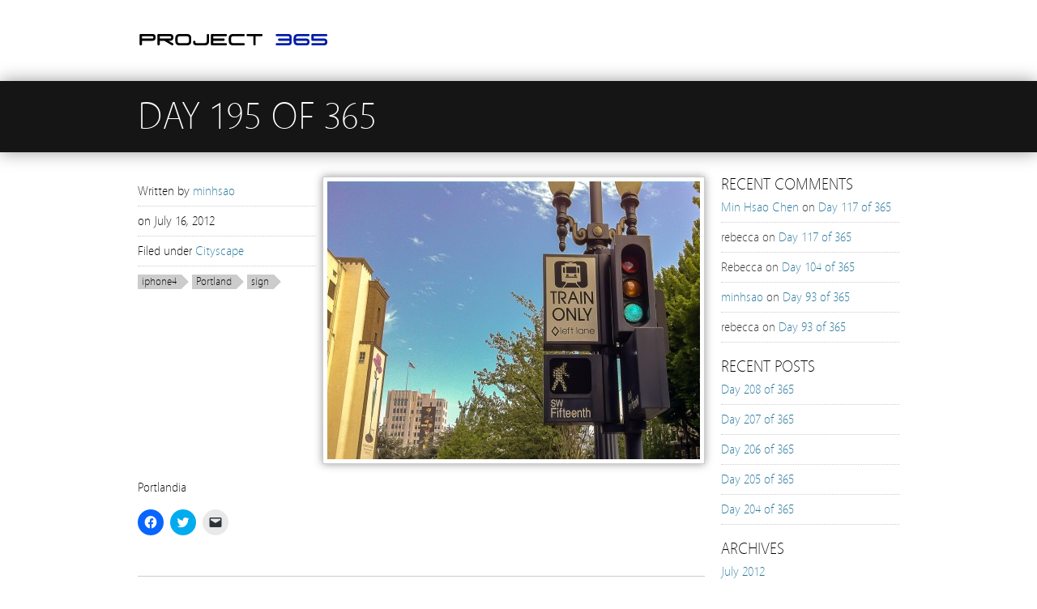

--- FILE ---
content_type: text/html; charset=UTF-8
request_url: https://project365.mintrix.net/2012/07/16/day-195-of-365/
body_size: 10235
content:
<!DOCTYPE html><!-- HTML5, for the win! -->
<html lang="en-US">
<head>
<meta charset="UTF-8" />
<title>  Day 195 of 365 &#124; Project 365</title>
<link rel="profile" href="http://gmpg.org/xfn/11" />
<link rel="pingback" href="https://project365.mintrix.net/xmlrpc.php" />
<meta name='robots' content='max-image-preview:large' />
<link rel='dns-prefetch' href='//secure.gravatar.com' />
<link rel='dns-prefetch' href='//stats.wp.com' />
<link rel='dns-prefetch' href='//v0.wordpress.com' />
<link rel='dns-prefetch' href='//jetpack.wordpress.com' />
<link rel='dns-prefetch' href='//s0.wp.com' />
<link rel='dns-prefetch' href='//public-api.wordpress.com' />
<link rel='dns-prefetch' href='//0.gravatar.com' />
<link rel='dns-prefetch' href='//1.gravatar.com' />
<link rel='dns-prefetch' href='//2.gravatar.com' />
<link rel="alternate" type="application/rss+xml" title="Project 365 &raquo; Feed" href="https://project365.mintrix.net/feed/" />
<link rel="alternate" type="application/rss+xml" title="Project 365 &raquo; Comments Feed" href="https://project365.mintrix.net/comments/feed/" />
<link rel="alternate" type="application/rss+xml" title="Project 365 &raquo; Day 195 of 365 Comments Feed" href="https://project365.mintrix.net/2012/07/16/day-195-of-365/feed/" />
<script type="text/javascript">
/* <![CDATA[ */
window._wpemojiSettings = {"baseUrl":"https:\/\/s.w.org\/images\/core\/emoji\/15.0.3\/72x72\/","ext":".png","svgUrl":"https:\/\/s.w.org\/images\/core\/emoji\/15.0.3\/svg\/","svgExt":".svg","source":{"concatemoji":"https:\/\/project365.mintrix.net\/wp-includes\/js\/wp-emoji-release.min.js?ver=6.6.4"}};
/*! This file is auto-generated */
!function(i,n){var o,s,e;function c(e){try{var t={supportTests:e,timestamp:(new Date).valueOf()};sessionStorage.setItem(o,JSON.stringify(t))}catch(e){}}function p(e,t,n){e.clearRect(0,0,e.canvas.width,e.canvas.height),e.fillText(t,0,0);var t=new Uint32Array(e.getImageData(0,0,e.canvas.width,e.canvas.height).data),r=(e.clearRect(0,0,e.canvas.width,e.canvas.height),e.fillText(n,0,0),new Uint32Array(e.getImageData(0,0,e.canvas.width,e.canvas.height).data));return t.every(function(e,t){return e===r[t]})}function u(e,t,n){switch(t){case"flag":return n(e,"\ud83c\udff3\ufe0f\u200d\u26a7\ufe0f","\ud83c\udff3\ufe0f\u200b\u26a7\ufe0f")?!1:!n(e,"\ud83c\uddfa\ud83c\uddf3","\ud83c\uddfa\u200b\ud83c\uddf3")&&!n(e,"\ud83c\udff4\udb40\udc67\udb40\udc62\udb40\udc65\udb40\udc6e\udb40\udc67\udb40\udc7f","\ud83c\udff4\u200b\udb40\udc67\u200b\udb40\udc62\u200b\udb40\udc65\u200b\udb40\udc6e\u200b\udb40\udc67\u200b\udb40\udc7f");case"emoji":return!n(e,"\ud83d\udc26\u200d\u2b1b","\ud83d\udc26\u200b\u2b1b")}return!1}function f(e,t,n){var r="undefined"!=typeof WorkerGlobalScope&&self instanceof WorkerGlobalScope?new OffscreenCanvas(300,150):i.createElement("canvas"),a=r.getContext("2d",{willReadFrequently:!0}),o=(a.textBaseline="top",a.font="600 32px Arial",{});return e.forEach(function(e){o[e]=t(a,e,n)}),o}function t(e){var t=i.createElement("script");t.src=e,t.defer=!0,i.head.appendChild(t)}"undefined"!=typeof Promise&&(o="wpEmojiSettingsSupports",s=["flag","emoji"],n.supports={everything:!0,everythingExceptFlag:!0},e=new Promise(function(e){i.addEventListener("DOMContentLoaded",e,{once:!0})}),new Promise(function(t){var n=function(){try{var e=JSON.parse(sessionStorage.getItem(o));if("object"==typeof e&&"number"==typeof e.timestamp&&(new Date).valueOf()<e.timestamp+604800&&"object"==typeof e.supportTests)return e.supportTests}catch(e){}return null}();if(!n){if("undefined"!=typeof Worker&&"undefined"!=typeof OffscreenCanvas&&"undefined"!=typeof URL&&URL.createObjectURL&&"undefined"!=typeof Blob)try{var e="postMessage("+f.toString()+"("+[JSON.stringify(s),u.toString(),p.toString()].join(",")+"));",r=new Blob([e],{type:"text/javascript"}),a=new Worker(URL.createObjectURL(r),{name:"wpTestEmojiSupports"});return void(a.onmessage=function(e){c(n=e.data),a.terminate(),t(n)})}catch(e){}c(n=f(s,u,p))}t(n)}).then(function(e){for(var t in e)n.supports[t]=e[t],n.supports.everything=n.supports.everything&&n.supports[t],"flag"!==t&&(n.supports.everythingExceptFlag=n.supports.everythingExceptFlag&&n.supports[t]);n.supports.everythingExceptFlag=n.supports.everythingExceptFlag&&!n.supports.flag,n.DOMReady=!1,n.readyCallback=function(){n.DOMReady=!0}}).then(function(){return e}).then(function(){var e;n.supports.everything||(n.readyCallback(),(e=n.source||{}).concatemoji?t(e.concatemoji):e.wpemoji&&e.twemoji&&(t(e.twemoji),t(e.wpemoji)))}))}((window,document),window._wpemojiSettings);
/* ]]> */
</script>
<style id='wp-emoji-styles-inline-css' type='text/css'>

	img.wp-smiley, img.emoji {
		display: inline !important;
		border: none !important;
		box-shadow: none !important;
		height: 1em !important;
		width: 1em !important;
		margin: 0 0.07em !important;
		vertical-align: -0.1em !important;
		background: none !important;
		padding: 0 !important;
	}
</style>
<link rel='stylesheet' id='wp-block-library-css' href='https://project365.mintrix.net/wp-includes/css/dist/block-library/style.min.css?ver=6.6.4' type='text/css' media='all' />
<link rel='stylesheet' id='mediaelement-css' href='https://project365.mintrix.net/wp-includes/js/mediaelement/mediaelementplayer-legacy.min.css?ver=4.2.17' type='text/css' media='all' />
<link rel='stylesheet' id='wp-mediaelement-css' href='https://project365.mintrix.net/wp-includes/js/mediaelement/wp-mediaelement.min.css?ver=6.6.4' type='text/css' media='all' />
<style id='jetpack-sharing-buttons-style-inline-css' type='text/css'>
.jetpack-sharing-buttons__services-list{display:flex;flex-direction:row;flex-wrap:wrap;gap:0;list-style-type:none;margin:5px;padding:0}.jetpack-sharing-buttons__services-list.has-small-icon-size{font-size:12px}.jetpack-sharing-buttons__services-list.has-normal-icon-size{font-size:16px}.jetpack-sharing-buttons__services-list.has-large-icon-size{font-size:24px}.jetpack-sharing-buttons__services-list.has-huge-icon-size{font-size:36px}@media print{.jetpack-sharing-buttons__services-list{display:none!important}}.editor-styles-wrapper .wp-block-jetpack-sharing-buttons{gap:0;padding-inline-start:0}ul.jetpack-sharing-buttons__services-list.has-background{padding:1.25em 2.375em}
</style>
<style id='classic-theme-styles-inline-css' type='text/css'>
/*! This file is auto-generated */
.wp-block-button__link{color:#fff;background-color:#32373c;border-radius:9999px;box-shadow:none;text-decoration:none;padding:calc(.667em + 2px) calc(1.333em + 2px);font-size:1.125em}.wp-block-file__button{background:#32373c;color:#fff;text-decoration:none}
</style>
<style id='global-styles-inline-css' type='text/css'>
:root{--wp--preset--aspect-ratio--square: 1;--wp--preset--aspect-ratio--4-3: 4/3;--wp--preset--aspect-ratio--3-4: 3/4;--wp--preset--aspect-ratio--3-2: 3/2;--wp--preset--aspect-ratio--2-3: 2/3;--wp--preset--aspect-ratio--16-9: 16/9;--wp--preset--aspect-ratio--9-16: 9/16;--wp--preset--color--black: #000000;--wp--preset--color--cyan-bluish-gray: #abb8c3;--wp--preset--color--white: #ffffff;--wp--preset--color--pale-pink: #f78da7;--wp--preset--color--vivid-red: #cf2e2e;--wp--preset--color--luminous-vivid-orange: #ff6900;--wp--preset--color--luminous-vivid-amber: #fcb900;--wp--preset--color--light-green-cyan: #7bdcb5;--wp--preset--color--vivid-green-cyan: #00d084;--wp--preset--color--pale-cyan-blue: #8ed1fc;--wp--preset--color--vivid-cyan-blue: #0693e3;--wp--preset--color--vivid-purple: #9b51e0;--wp--preset--gradient--vivid-cyan-blue-to-vivid-purple: linear-gradient(135deg,rgba(6,147,227,1) 0%,rgb(155,81,224) 100%);--wp--preset--gradient--light-green-cyan-to-vivid-green-cyan: linear-gradient(135deg,rgb(122,220,180) 0%,rgb(0,208,130) 100%);--wp--preset--gradient--luminous-vivid-amber-to-luminous-vivid-orange: linear-gradient(135deg,rgba(252,185,0,1) 0%,rgba(255,105,0,1) 100%);--wp--preset--gradient--luminous-vivid-orange-to-vivid-red: linear-gradient(135deg,rgba(255,105,0,1) 0%,rgb(207,46,46) 100%);--wp--preset--gradient--very-light-gray-to-cyan-bluish-gray: linear-gradient(135deg,rgb(238,238,238) 0%,rgb(169,184,195) 100%);--wp--preset--gradient--cool-to-warm-spectrum: linear-gradient(135deg,rgb(74,234,220) 0%,rgb(151,120,209) 20%,rgb(207,42,186) 40%,rgb(238,44,130) 60%,rgb(251,105,98) 80%,rgb(254,248,76) 100%);--wp--preset--gradient--blush-light-purple: linear-gradient(135deg,rgb(255,206,236) 0%,rgb(152,150,240) 100%);--wp--preset--gradient--blush-bordeaux: linear-gradient(135deg,rgb(254,205,165) 0%,rgb(254,45,45) 50%,rgb(107,0,62) 100%);--wp--preset--gradient--luminous-dusk: linear-gradient(135deg,rgb(255,203,112) 0%,rgb(199,81,192) 50%,rgb(65,88,208) 100%);--wp--preset--gradient--pale-ocean: linear-gradient(135deg,rgb(255,245,203) 0%,rgb(182,227,212) 50%,rgb(51,167,181) 100%);--wp--preset--gradient--electric-grass: linear-gradient(135deg,rgb(202,248,128) 0%,rgb(113,206,126) 100%);--wp--preset--gradient--midnight: linear-gradient(135deg,rgb(2,3,129) 0%,rgb(40,116,252) 100%);--wp--preset--font-size--small: 13px;--wp--preset--font-size--medium: 20px;--wp--preset--font-size--large: 36px;--wp--preset--font-size--x-large: 42px;--wp--preset--spacing--20: 0.44rem;--wp--preset--spacing--30: 0.67rem;--wp--preset--spacing--40: 1rem;--wp--preset--spacing--50: 1.5rem;--wp--preset--spacing--60: 2.25rem;--wp--preset--spacing--70: 3.38rem;--wp--preset--spacing--80: 5.06rem;--wp--preset--shadow--natural: 6px 6px 9px rgba(0, 0, 0, 0.2);--wp--preset--shadow--deep: 12px 12px 50px rgba(0, 0, 0, 0.4);--wp--preset--shadow--sharp: 6px 6px 0px rgba(0, 0, 0, 0.2);--wp--preset--shadow--outlined: 6px 6px 0px -3px rgba(255, 255, 255, 1), 6px 6px rgba(0, 0, 0, 1);--wp--preset--shadow--crisp: 6px 6px 0px rgba(0, 0, 0, 1);}:where(.is-layout-flex){gap: 0.5em;}:where(.is-layout-grid){gap: 0.5em;}body .is-layout-flex{display: flex;}.is-layout-flex{flex-wrap: wrap;align-items: center;}.is-layout-flex > :is(*, div){margin: 0;}body .is-layout-grid{display: grid;}.is-layout-grid > :is(*, div){margin: 0;}:where(.wp-block-columns.is-layout-flex){gap: 2em;}:where(.wp-block-columns.is-layout-grid){gap: 2em;}:where(.wp-block-post-template.is-layout-flex){gap: 1.25em;}:where(.wp-block-post-template.is-layout-grid){gap: 1.25em;}.has-black-color{color: var(--wp--preset--color--black) !important;}.has-cyan-bluish-gray-color{color: var(--wp--preset--color--cyan-bluish-gray) !important;}.has-white-color{color: var(--wp--preset--color--white) !important;}.has-pale-pink-color{color: var(--wp--preset--color--pale-pink) !important;}.has-vivid-red-color{color: var(--wp--preset--color--vivid-red) !important;}.has-luminous-vivid-orange-color{color: var(--wp--preset--color--luminous-vivid-orange) !important;}.has-luminous-vivid-amber-color{color: var(--wp--preset--color--luminous-vivid-amber) !important;}.has-light-green-cyan-color{color: var(--wp--preset--color--light-green-cyan) !important;}.has-vivid-green-cyan-color{color: var(--wp--preset--color--vivid-green-cyan) !important;}.has-pale-cyan-blue-color{color: var(--wp--preset--color--pale-cyan-blue) !important;}.has-vivid-cyan-blue-color{color: var(--wp--preset--color--vivid-cyan-blue) !important;}.has-vivid-purple-color{color: var(--wp--preset--color--vivid-purple) !important;}.has-black-background-color{background-color: var(--wp--preset--color--black) !important;}.has-cyan-bluish-gray-background-color{background-color: var(--wp--preset--color--cyan-bluish-gray) !important;}.has-white-background-color{background-color: var(--wp--preset--color--white) !important;}.has-pale-pink-background-color{background-color: var(--wp--preset--color--pale-pink) !important;}.has-vivid-red-background-color{background-color: var(--wp--preset--color--vivid-red) !important;}.has-luminous-vivid-orange-background-color{background-color: var(--wp--preset--color--luminous-vivid-orange) !important;}.has-luminous-vivid-amber-background-color{background-color: var(--wp--preset--color--luminous-vivid-amber) !important;}.has-light-green-cyan-background-color{background-color: var(--wp--preset--color--light-green-cyan) !important;}.has-vivid-green-cyan-background-color{background-color: var(--wp--preset--color--vivid-green-cyan) !important;}.has-pale-cyan-blue-background-color{background-color: var(--wp--preset--color--pale-cyan-blue) !important;}.has-vivid-cyan-blue-background-color{background-color: var(--wp--preset--color--vivid-cyan-blue) !important;}.has-vivid-purple-background-color{background-color: var(--wp--preset--color--vivid-purple) !important;}.has-black-border-color{border-color: var(--wp--preset--color--black) !important;}.has-cyan-bluish-gray-border-color{border-color: var(--wp--preset--color--cyan-bluish-gray) !important;}.has-white-border-color{border-color: var(--wp--preset--color--white) !important;}.has-pale-pink-border-color{border-color: var(--wp--preset--color--pale-pink) !important;}.has-vivid-red-border-color{border-color: var(--wp--preset--color--vivid-red) !important;}.has-luminous-vivid-orange-border-color{border-color: var(--wp--preset--color--luminous-vivid-orange) !important;}.has-luminous-vivid-amber-border-color{border-color: var(--wp--preset--color--luminous-vivid-amber) !important;}.has-light-green-cyan-border-color{border-color: var(--wp--preset--color--light-green-cyan) !important;}.has-vivid-green-cyan-border-color{border-color: var(--wp--preset--color--vivid-green-cyan) !important;}.has-pale-cyan-blue-border-color{border-color: var(--wp--preset--color--pale-cyan-blue) !important;}.has-vivid-cyan-blue-border-color{border-color: var(--wp--preset--color--vivid-cyan-blue) !important;}.has-vivid-purple-border-color{border-color: var(--wp--preset--color--vivid-purple) !important;}.has-vivid-cyan-blue-to-vivid-purple-gradient-background{background: var(--wp--preset--gradient--vivid-cyan-blue-to-vivid-purple) !important;}.has-light-green-cyan-to-vivid-green-cyan-gradient-background{background: var(--wp--preset--gradient--light-green-cyan-to-vivid-green-cyan) !important;}.has-luminous-vivid-amber-to-luminous-vivid-orange-gradient-background{background: var(--wp--preset--gradient--luminous-vivid-amber-to-luminous-vivid-orange) !important;}.has-luminous-vivid-orange-to-vivid-red-gradient-background{background: var(--wp--preset--gradient--luminous-vivid-orange-to-vivid-red) !important;}.has-very-light-gray-to-cyan-bluish-gray-gradient-background{background: var(--wp--preset--gradient--very-light-gray-to-cyan-bluish-gray) !important;}.has-cool-to-warm-spectrum-gradient-background{background: var(--wp--preset--gradient--cool-to-warm-spectrum) !important;}.has-blush-light-purple-gradient-background{background: var(--wp--preset--gradient--blush-light-purple) !important;}.has-blush-bordeaux-gradient-background{background: var(--wp--preset--gradient--blush-bordeaux) !important;}.has-luminous-dusk-gradient-background{background: var(--wp--preset--gradient--luminous-dusk) !important;}.has-pale-ocean-gradient-background{background: var(--wp--preset--gradient--pale-ocean) !important;}.has-electric-grass-gradient-background{background: var(--wp--preset--gradient--electric-grass) !important;}.has-midnight-gradient-background{background: var(--wp--preset--gradient--midnight) !important;}.has-small-font-size{font-size: var(--wp--preset--font-size--small) !important;}.has-medium-font-size{font-size: var(--wp--preset--font-size--medium) !important;}.has-large-font-size{font-size: var(--wp--preset--font-size--large) !important;}.has-x-large-font-size{font-size: var(--wp--preset--font-size--x-large) !important;}
:where(.wp-block-post-template.is-layout-flex){gap: 1.25em;}:where(.wp-block-post-template.is-layout-grid){gap: 1.25em;}
:where(.wp-block-columns.is-layout-flex){gap: 2em;}:where(.wp-block-columns.is-layout-grid){gap: 2em;}
:root :where(.wp-block-pullquote){font-size: 1.5em;line-height: 1.6;}
</style>
<link rel='stylesheet' id='sharedaddy-css' href='https://project365.mintrix.net/wp-content/plugins/jetpack/modules/sharedaddy/sharing.css?ver=14.5' type='text/css' media='all' />
<link rel='stylesheet' id='social-logos-css' href='https://project365.mintrix.net/wp-content/plugins/jetpack/_inc/social-logos/social-logos.min.css?ver=14.5' type='text/css' media='all' />
<link rel='stylesheet' id='minimatica-css' href='https://project365.mintrix.net/wp-content/themes/minimatica/style.css?ver=1.0.1' type='text/css' media='all' />
<link rel='stylesheet' id='colorbox-css' href='https://project365.mintrix.net/wp-content/themes/minimatica/styles/colorbox.css?ver=0.5' type='text/css' media='all' />
<!--[if lte IE 8]>
<link rel='stylesheet' id='minimatica-ie-css' href='https://project365.mintrix.net/wp-content/themes/minimatica/styles/ie.css?ver=1.0' type='text/css' media='all' />
<![endif]-->
<script type="text/javascript" src="https://ajax.googleapis.com/ajax/libs/prototype/1.7.1.0/prototype.js?ver=1.7.1" id="prototype-js"></script>
<script type="text/javascript" src="https://ajax.googleapis.com/ajax/libs/scriptaculous/1.9.0/scriptaculous.js?ver=1.9.0" id="scriptaculous-root-js"></script>
<script type="text/javascript" src="https://ajax.googleapis.com/ajax/libs/scriptaculous/1.9.0/effects.js?ver=1.9.0" id="scriptaculous-effects-js"></script>
<script type="text/javascript" src="http://project365.mintrix.net/wp-content/plugins/lightbox-2/lightbox.js?ver=1.8" id="lightbox-js"></script>
<script type="text/javascript" src="https://project365.mintrix.net/wp-includes/js/jquery/jquery.min.js?ver=3.7.1" id="jquery-core-js"></script>
<script type="text/javascript" src="https://project365.mintrix.net/wp-includes/js/jquery/jquery-migrate.min.js?ver=3.4.1" id="jquery-migrate-js"></script>
<script type="text/javascript" src="https://project365.mintrix.net/wp-content/themes/minimatica/scripts/kwicks.js?ver=1.5.1" id="kwicks-js"></script>
<script type="text/javascript" src="https://project365.mintrix.net/wp-content/themes/minimatica/scripts/colorbox.js?ver=1.3.16" id="colorbox-js"></script>
<script type="text/javascript" src="https://project365.mintrix.net/wp-content/themes/minimatica/scripts/minimatica.js?ver=1.0" id="minimatica-js"></script>
<link rel="https://api.w.org/" href="https://project365.mintrix.net/wp-json/" /><link rel="alternate" title="JSON" type="application/json" href="https://project365.mintrix.net/wp-json/wp/v2/posts/1241" /><link rel="EditURI" type="application/rsd+xml" title="RSD" href="https://project365.mintrix.net/xmlrpc.php?rsd" />
<meta name="generator" content="WordPress 6.6.4" />
<link rel="canonical" href="https://project365.mintrix.net/2012/07/16/day-195-of-365/" />
<link rel='shortlink' href='https://wp.me/p1Xg3g-k1' />
<link rel="alternate" title="oEmbed (JSON)" type="application/json+oembed" href="https://project365.mintrix.net/wp-json/oembed/1.0/embed?url=https%3A%2F%2Fproject365.mintrix.net%2F2012%2F07%2F16%2Fday-195-of-365%2F" />
<link rel="alternate" title="oEmbed (XML)" type="text/xml+oembed" href="https://project365.mintrix.net/wp-json/oembed/1.0/embed?url=https%3A%2F%2Fproject365.mintrix.net%2F2012%2F07%2F16%2Fday-195-of-365%2F&#038;format=xml" />

	<!-- begin lightbox scripts -->
	<script type="text/javascript">
    //<![CDATA[
    document.write('<link rel="stylesheet" href="http://project365.mintrix.net/wp-content/plugins/lightbox-2/Themes/Black/lightbox.css" type="text/css" media="screen" />');
    //]]>
    </script>
	<!-- end lightbox scripts -->
	<style>img#wpstats{display:none}</style>
		<script type="text/javascript">
/* <![CDATA[ */
	jQuery().ready(function() {
		jQuery('#nav-slider a').live('click', function(e){
			e.preventDefault();
			var link = jQuery(this).attr('href');
			jQuery('#slider').html('<img src="https://project365.mintrix.net/wp-content/themes/minimatica/images/loader.gif" style="display:block; margin:173px auto" />');
			jQuery('#slider').load(link+' #ajax-content', function(){
				slide();
			});
		});
				jQuery('a.colorbox').colorbox({
			maxWidth:900,
			maxHeight:600
		});
			});
	 
/* ]]> */
</script>
<style type="text/css">.recentcomments a{display:inline !important;padding:0 !important;margin:0 !important;}</style><style type="text/css">
#site-title {
	width:940px;
	height:100px;
	background-image:url(https://project365.mintrix.net/files/2012/01/365Header1.jpg);
}
#site-title a {
	display:none;
}
</style>
</head>

<body class="post-template-default single single-post postid-1241 single-format-standard">
	<div id="wrapper" class="hfeed">
		<header id="header" role="banner">
						<div id="site-title"><a href="https://project365.mintrix.net" title="Project 365" rel="home">Project 365</a></div>
		</header><!-- #header --> 
 	<div class="title-container">
		<h1 class="entry-title">Day 195 of 365</h1>
	</div><!-- .title-container -->
	<div id="container">
		<article id="post-1241" class="post-1241 post type-post status-publish format-standard has-post-thumbnail hentry category-cityscape tag-iphone4 tag-portland tag-sign">
			
<div id="content">
	<div class="entry-header">
		<a class="colorbox" href="https://project365.mintrix.net/files/2012/07/wpid1239-IMG_2897.jpg">
			<img width="460" height="343" src="https://project365.mintrix.net/files/2012/07/wpid1239-IMG_2897-460x343.jpg" class="attachment-single-thumb size-single-thumb wp-post-image" alt="" decoding="async" fetchpriority="high" srcset="https://project365.mintrix.net/files/2012/07/wpid1239-IMG_2897-460x343.jpg 460w, https://project365.mintrix.net/files/2012/07/wpid1239-IMG_2897-300x224.jpg 300w, https://project365.mintrix.net/files/2012/07/wpid1239-IMG_2897-1024x764.jpg 1024w, https://project365.mintrix.net/files/2012/07/wpid1239-IMG_2897-688x513.jpg 688w, https://project365.mintrix.net/files/2012/07/wpid1239-IMG_2897.jpg 2046w" sizes="(max-width: 460px) 100vw, 460px" data-attachment-id="1240" data-permalink="https://project365.mintrix.net/2012/07/16/day-195-of-365/wpid1239-img_2897-jpg/" data-orig-file="https://project365.mintrix.net/files/2012/07/wpid1239-IMG_2897.jpg" data-orig-size="2046,1528" data-comments-opened="1" data-image-meta="{&quot;aperture&quot;:&quot;2.8&quot;,&quot;credit&quot;:&quot;Vicky Hu&quot;,&quot;camera&quot;:&quot;iPhone 4&quot;,&quot;caption&quot;:&quot;Portlandia&quot;,&quot;created_timestamp&quot;:&quot;1342449467&quot;,&quot;copyright&quot;:&quot;Vicky Hu&quot;,&quot;focal_length&quot;:&quot;3.85&quot;,&quot;iso&quot;:&quot;80&quot;,&quot;shutter_speed&quot;:&quot;0.005&quot;,&quot;title&quot;:&quot;Day 195 of 365&quot;}" data-image-title="wpid1239-IMG_2897.jpg" data-image-description="" data-image-caption="" data-medium-file="https://project365.mintrix.net/files/2012/07/wpid1239-IMG_2897-300x224.jpg" data-large-file="https://project365.mintrix.net/files/2012/07/wpid1239-IMG_2897-1024x764.jpg" />		</a>
		<aside class="entry-meta">
			<ul>
				<li>Written by <a href="https://project365.mintrix.net/author/minhsao/" title="Posts by minhsao" rel="author">minhsao</a></li>
				<li>on <time datetime="2012-07-16">July 16, 2012</time></li>
				<li>Filed under <a href="https://project365.mintrix.net/category/cityscape/" rel="category tag">Cityscape</a></li>
							</ul>
			<div class="entry-tags"><a href="https://project365.mintrix.net/tag/iphone4/" rel="tag">iphone4</a> <a href="https://project365.mintrix.net/tag/portland/" rel="tag">Portland</a> <a href="https://project365.mintrix.net/tag/sign/" rel="tag">sign</a></div>		</aside><!-- .entry-meta -->
		<div class="clear"></div>
	</div><!-- .entry-header -->
	<section class="entry-content">
		<p>Portlandia </p>
<div class="sharedaddy sd-sharing-enabled"><div class="robots-nocontent sd-block sd-social sd-social-icon sd-sharing"><div class="sd-content"><ul><li class="share-facebook"><a rel="nofollow noopener noreferrer" data-shared="sharing-facebook-1241" class="share-facebook sd-button share-icon no-text" href="https://project365.mintrix.net/2012/07/16/day-195-of-365/?share=facebook" target="_blank" title="Click to share on Facebook" ><span></span><span class="sharing-screen-reader-text">Click to share on Facebook (Opens in new window)</span></a></li><li class="share-twitter"><a rel="nofollow noopener noreferrer" data-shared="sharing-twitter-1241" class="share-twitter sd-button share-icon no-text" href="https://project365.mintrix.net/2012/07/16/day-195-of-365/?share=twitter" target="_blank" title="Click to share on Twitter" ><span></span><span class="sharing-screen-reader-text">Click to share on Twitter (Opens in new window)</span></a></li><li class="share-email"><a rel="nofollow noopener noreferrer" data-shared="" class="share-email sd-button share-icon no-text" href="mailto:?subject=%5BShared%20Post%5D%20Day%20195%20of%20365&body=https%3A%2F%2Fproject365.mintrix.net%2F2012%2F07%2F16%2Fday-195-of-365%2F&share=email" target="_blank" title="Click to email a link to a friend" data-email-share-error-title="Do you have email set up?" data-email-share-error-text="If you&#039;re having problems sharing via email, you might not have email set up for your browser. You may need to create a new email yourself." data-email-share-nonce="849fe503fd" data-email-share-track-url="https://project365.mintrix.net/2012/07/16/day-195-of-365/?share=email"><span></span><span class="sharing-screen-reader-text">Click to email a link to a friend (Opens in new window)</span></a></li><li class="share-end"></li></ul></div></div></div>		<div class="clear"></div>
			</section><!-- .entry-content -->
	
<div class="entry-comments">







		<div id="respond" class="comment-respond">
			<h3 id="reply-title" class="comment-reply-title">Leave a Reply<small><a rel="nofollow" id="cancel-comment-reply-link" href="/2012/07/16/day-195-of-365/#respond" style="display:none;">Cancel reply</a></small></h3>			<form id="commentform" class="comment-form">
				<iframe
					title="Comment Form"
					src="https://jetpack.wordpress.com/jetpack-comment/?blogid=28899394&#038;postid=1241&#038;comment_registration=0&#038;require_name_email=0&#038;stc_enabled=1&#038;stb_enabled=1&#038;show_avatars=1&#038;avatar_default=mystery&#038;greeting=Leave+a+Reply&#038;jetpack_comments_nonce=0d794790b9&#038;greeting_reply=Leave+a+Reply+to+%25s&#038;color_scheme=light&#038;lang=en_US&#038;jetpack_version=14.5&#038;iframe_unique_id=1&#038;show_cookie_consent=10&#038;has_cookie_consent=0&#038;is_current_user_subscribed=0&#038;token_key=%3Bnormal%3B&#038;sig=f3163891e8972338a706eaa91b3576255143e539#parent=https%3A%2F%2Fproject365.mintrix.net%2F2012%2F07%2F16%2Fday-195-of-365%2F"
											name="jetpack_remote_comment"
						style="width:100%; height: 430px; border:0;"
										class="jetpack_remote_comment"
					id="jetpack_remote_comment"
					sandbox="allow-same-origin allow-top-navigation allow-scripts allow-forms allow-popups"
				>
									</iframe>
									<!--[if !IE]><!-->
					<script>
						document.addEventListener('DOMContentLoaded', function () {
							var commentForms = document.getElementsByClassName('jetpack_remote_comment');
							for (var i = 0; i < commentForms.length; i++) {
								commentForms[i].allowTransparency = false;
								commentForms[i].scrolling = 'no';
							}
						});
					</script>
					<!--<![endif]-->
							</form>
		</div>

		
		<input type="hidden" name="comment_parent" id="comment_parent" value="" />

		
</div><!-- .entry-comments --></div><!-- #content -->		</article><!-- .post -->
		
<div id="sidebar" class="widget-area" role="complementary">
			<aside id="recent-comments-2" class="widget widget_recent_comments"><h3 class="widget-title">Recent Comments</h3><ul id="recentcomments"><li class="recentcomments"><span class="comment-author-link"><a href="http://www.facebook.com/profile.php?id=7027936" class="url" rel="ugc external nofollow">Min Hsao Chen</a></span> on <a href="https://project365.mintrix.net/2012/04/26/day-117-of-365/#comment-41">Day 117 of 365</a></li><li class="recentcomments"><span class="comment-author-link">rebecca</span> on <a href="https://project365.mintrix.net/2012/04/26/day-117-of-365/#comment-40">Day 117 of 365</a></li><li class="recentcomments"><span class="comment-author-link">Rebecca</span> on <a href="https://project365.mintrix.net/2012/04/13/day-104-of-365/#comment-31">Day 104 of 365</a></li><li class="recentcomments"><span class="comment-author-link"><a href="https://www.facebook.com/minhsao" class="url" rel="ugc external nofollow">minhsao</a></span> on <a href="https://project365.mintrix.net/2012/04/02/day-93-of-365/#comment-28">Day 93 of 365</a></li><li class="recentcomments"><span class="comment-author-link">rebecca</span> on <a href="https://project365.mintrix.net/2012/04/02/day-93-of-365/#comment-27">Day 93 of 365</a></li></ul></aside><!-- .widget -->
		<aside id="recent-posts-2" class="widget widget_recent_entries">
		<h3 class="widget-title">Recent Posts</h3>
		<ul>
											<li>
					<a href="https://project365.mintrix.net/2012/07/29/day-208-of-365/">Day 208 of 365</a>
									</li>
											<li>
					<a href="https://project365.mintrix.net/2012/07/28/day-207-of-365/">Day 207 of 365</a>
									</li>
											<li>
					<a href="https://project365.mintrix.net/2012/07/27/day-206-of-365/">Day 206 of 365</a>
									</li>
											<li>
					<a href="https://project365.mintrix.net/2012/07/26/day-205-of-365/">Day 205 of 365</a>
									</li>
											<li>
					<a href="https://project365.mintrix.net/2012/07/25/day-204-of-365/">Day 204 of 365</a>
									</li>
					</ul>

		</aside><!-- .widget --><aside id="archives-2" class="widget widget_archive"><h3 class="widget-title">Archives</h3>
			<ul>
					<li><a href='https://project365.mintrix.net/2012/07/'>July 2012</a></li>
	<li><a href='https://project365.mintrix.net/2012/06/'>June 2012</a></li>
	<li><a href='https://project365.mintrix.net/2012/05/'>May 2012</a></li>
	<li><a href='https://project365.mintrix.net/2012/04/'>April 2012</a></li>
	<li><a href='https://project365.mintrix.net/2012/03/'>March 2012</a></li>
	<li><a href='https://project365.mintrix.net/2012/02/'>February 2012</a></li>
	<li><a href='https://project365.mintrix.net/2012/01/'>January 2012</a></li>
	<li><a href='https://project365.mintrix.net/2011/12/'>December 2011</a></li>
			</ul>

			</aside><!-- .widget -->	</div><!-- #sidebar -->		<div class="clear"></div>
	</div><!-- #container -->
 		<footer id="footer">
			
	<div id="footer-area" class="widget-area" role="complementary">
		<aside id="text-3" class="widget widget_text">			<div class="textwidget"><meta property='og:image' content='http://www.mintrix.net/wp-content/themes/atahualpa353/images/mintrix_logo_small.jpg' /></div>
		</aside><!-- .widget -->		<div class="clear"></div>
	</div><!-- #footer-area -->
 			<nav id="access" role="navigation">
 				<div id="primary-nav" class="nav"><ul id="menu-menu-1" class="menu"><li id="menu-item-209" class="menu-item menu-item-type-custom menu-item-object-custom menu-item-home menu-item-209"><a href="http://project365.mintrix.net">Home</a></li>
<li id="menu-item-211" class="menu-item menu-item-type-taxonomy menu-item-object-category current-post-ancestor current-menu-parent current-post-parent menu-item-211"><a href="https://project365.mintrix.net/category/cityscape/">Cityscape</a></li>
<li id="menu-item-212" class="menu-item menu-item-type-taxonomy menu-item-object-category menu-item-212"><a href="https://project365.mintrix.net/category/closeup/">Closeup</a></li>
<li id="menu-item-213" class="menu-item menu-item-type-taxonomy menu-item-object-category menu-item-213"><a href="https://project365.mintrix.net/category/food/">Food</a></li>
<li id="menu-item-214" class="menu-item menu-item-type-taxonomy menu-item-object-category menu-item-214"><a href="https://project365.mintrix.net/category/message/">Message</a></li>
<li id="menu-item-210" class="menu-item menu-item-type-custom menu-item-object-custom menu-item-210"><a href="http://www.mintrix.net">mintrix.net</a></li>
<li id="menu-item-208" class="menu-item menu-item-type-post_type menu-item-object-page menu-item-208"><a href="https://project365.mintrix.net/archive/">Archive</a></li>
<li id="menu-item-321" class="menu-item menu-item-type-custom menu-item-object-custom menu-item-321"><a href="http://project365.mintrix.net/feed/">SUBSCRIBE</a></li>
</ul></div>			</nav><!-- #access -->
		</footer><!-- #footer -->
	</div><!-- #wrapper -->
	
	<script type="text/javascript">
		window.WPCOM_sharing_counts = {"https:\/\/project365.mintrix.net\/2012\/07\/16\/day-195-of-365\/":1241};
	</script>
				<script type="text/javascript" src="https://project365.mintrix.net/wp-includes/js/comment-reply.min.js?ver=6.6.4" id="comment-reply-js" async="async" data-wp-strategy="async"></script>
<script type="text/javascript" id="jetpack-stats-js-before">
/* <![CDATA[ */
_stq = window._stq || [];
_stq.push([ "view", JSON.parse("{\"v\":\"ext\",\"blog\":\"28899394\",\"post\":\"1241\",\"tz\":\"-8\",\"srv\":\"project365.mintrix.net\",\"j\":\"1:14.5\"}") ]);
_stq.push([ "clickTrackerInit", "28899394", "1241" ]);
/* ]]> */
</script>
<script type="text/javascript" src="https://stats.wp.com/e-202604.js" id="jetpack-stats-js" defer="defer" data-wp-strategy="defer"></script>
<script defer type="text/javascript" src="https://project365.mintrix.net/wp-content/plugins/akismet/_inc/akismet-frontend.js?ver=1762986510" id="akismet-frontend-js"></script>
<script type="text/javascript" id="sharing-js-js-extra">
/* <![CDATA[ */
var sharing_js_options = {"lang":"en","counts":"1","is_stats_active":"1"};
/* ]]> */
</script>
<script type="text/javascript" src="https://project365.mintrix.net/wp-content/plugins/jetpack/_inc/build/sharedaddy/sharing.min.js?ver=14.5" id="sharing-js-js"></script>
<script type="text/javascript" id="sharing-js-js-after">
/* <![CDATA[ */
var windowOpen;
			( function () {
				function matches( el, sel ) {
					return !! (
						el.matches && el.matches( sel ) ||
						el.msMatchesSelector && el.msMatchesSelector( sel )
					);
				}

				document.body.addEventListener( 'click', function ( event ) {
					if ( ! event.target ) {
						return;
					}

					var el;
					if ( matches( event.target, 'a.share-facebook' ) ) {
						el = event.target;
					} else if ( event.target.parentNode && matches( event.target.parentNode, 'a.share-facebook' ) ) {
						el = event.target.parentNode;
					}

					if ( el ) {
						event.preventDefault();

						// If there's another sharing window open, close it.
						if ( typeof windowOpen !== 'undefined' ) {
							windowOpen.close();
						}
						windowOpen = window.open( el.getAttribute( 'href' ), 'wpcomfacebook', 'menubar=1,resizable=1,width=600,height=400' );
						return false;
					}
				} );
			} )();
var windowOpen;
			( function () {
				function matches( el, sel ) {
					return !! (
						el.matches && el.matches( sel ) ||
						el.msMatchesSelector && el.msMatchesSelector( sel )
					);
				}

				document.body.addEventListener( 'click', function ( event ) {
					if ( ! event.target ) {
						return;
					}

					var el;
					if ( matches( event.target, 'a.share-twitter' ) ) {
						el = event.target;
					} else if ( event.target.parentNode && matches( event.target.parentNode, 'a.share-twitter' ) ) {
						el = event.target.parentNode;
					}

					if ( el ) {
						event.preventDefault();

						// If there's another sharing window open, close it.
						if ( typeof windowOpen !== 'undefined' ) {
							windowOpen.close();
						}
						windowOpen = window.open( el.getAttribute( 'href' ), 'wpcomtwitter', 'menubar=1,resizable=1,width=600,height=350' );
						return false;
					}
				} );
			} )();
/* ]]> */
</script>
		<script type="text/javascript">
			(function () {
				const iframe = document.getElementById( 'jetpack_remote_comment' );
								const watchReply = function() {
					// Check addComment._Jetpack_moveForm to make sure we don't monkey-patch twice.
					if ( 'undefined' !== typeof addComment && ! addComment._Jetpack_moveForm ) {
						// Cache the Core function.
						addComment._Jetpack_moveForm = addComment.moveForm;
						const commentParent = document.getElementById( 'comment_parent' );
						const cancel = document.getElementById( 'cancel-comment-reply-link' );

						function tellFrameNewParent ( commentParentValue ) {
							const url = new URL( iframe.src );
							if ( commentParentValue ) {
								url.searchParams.set( 'replytocom', commentParentValue )
							} else {
								url.searchParams.delete( 'replytocom' );
							}
							if( iframe.src !== url.href ) {
								iframe.src = url.href;
							}
						};

						cancel.addEventListener( 'click', function () {
							tellFrameNewParent( false );
						} );

						addComment.moveForm = function ( _, parentId ) {
							tellFrameNewParent( parentId );
							return addComment._Jetpack_moveForm.apply( null, arguments );
						};
					}
				}
				document.addEventListener( 'DOMContentLoaded', watchReply );
				// In WP 6.4+, the script is loaded asynchronously, so we need to wait for it to load before we monkey-patch the functions it introduces.
				document.querySelector('#comment-reply-js')?.addEventListener( 'load', watchReply );

								
				const commentIframes = document.getElementsByClassName('jetpack_remote_comment');

				window.addEventListener('message', function(event) {
					if (event.origin !== 'https://jetpack.wordpress.com') {
						return;
					}

					if (!event?.data?.iframeUniqueId && !event?.data?.height) {
						return;
					}

					const eventDataUniqueId = event.data.iframeUniqueId;

					// Change height for the matching comment iframe
					for (let i = 0; i < commentIframes.length; i++) {
						const iframe = commentIframes[i];
						const url = new URL(iframe.src);
						const iframeUniqueIdParam = url.searchParams.get('iframe_unique_id');
						if (iframeUniqueIdParam == event.data.iframeUniqueId) {
							iframe.style.height = event.data.height + 'px';
							return;
						}
					}
				});
			})();
		</script>
		</body>
</html>